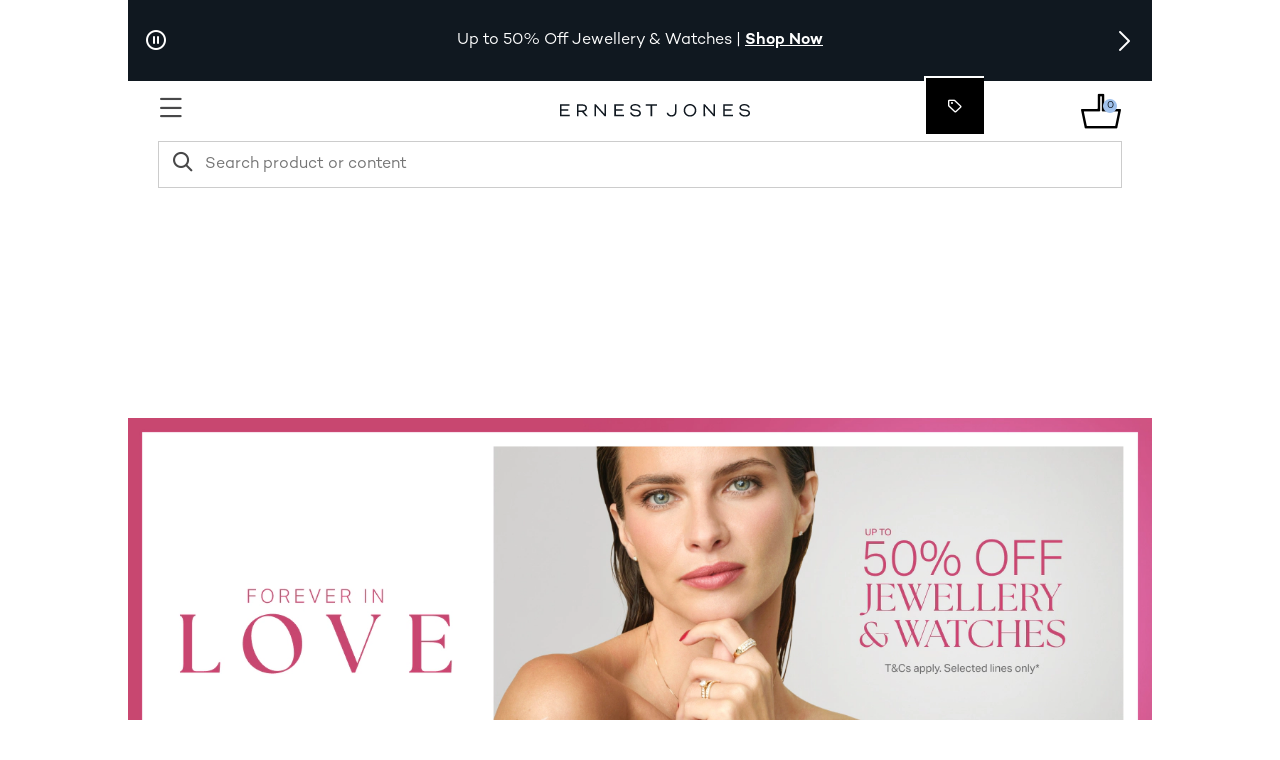

--- FILE ---
content_type: image/svg+xml
request_url: https://images-aka.ernestjones.co.uk/Homepage/images/202206301900/icons/icon-shop.svg
body_size: 582
content:
<svg width="50" height="50" xmlns="http://www.w3.org/2000/svg"><path d="M48.585 32.161c.735 0 1.34.561 1.409 1.279l.006.136v8.577a7.847 7.847 0 0 1-7.607 7.843l-.24.004h-8.577a1.415 1.415 0 0 1-.136-2.824l.136-.006h8.577a5.017 5.017 0 0 0 5.013-4.81l.004-.207v-8.577c0-.781.633-1.415 1.415-1.415Zm-47.17 0c.736 0 1.34.561 1.409 1.279l.006.136v8.577a5.017 5.017 0 0 0 4.81 5.013l.207.004h8.577a1.415 1.415 0 0 1 .136 2.824l-.136.006H7.847a7.847 7.847 0 0 1-7.843-7.607L0 42.153v-8.577c0-.781.634-1.415 1.415-1.415Zm27.84-21.119c1.238 0 2.36.705 2.903 1.805l.081.176.644 1.527h2.013c3.221 0 5.953 2.262 6.19 5.422l.012.228.004.22v10.525c0 3.314-2.708 5.756-5.977 5.865l-.23.004h-19.79c-3.295 0-6.078-2.366-6.203-5.64l-.004-.23V20.42c0-3.314 2.708-5.755 5.977-5.865l.23-.003 2.013-.001.643-1.527a3.238 3.238 0 0 1 2.595-1.958l.204-.018.185-.005h8.51Zm0 2.83h-8.51a.407.407 0 0 0-.337.179l-.039.07-1.372 3.26h-3.893c-1.821 0-3.273 1.213-3.37 2.86l-.006.178v10.526c0 1.677 1.389 2.948 3.183 3.034l.193.005h19.792c1.821 0 3.273-1.214 3.37-2.861l.006-.178V20.419c0-1.677-1.389-2.948-3.182-3.034l-.194-.004h-3.893l-1.372-3.26a.407.407 0 0 0-.376-.249ZM25 18.868a6.132 6.132 0 1 1 0 12.264 6.132 6.132 0 0 1 0-12.264Zm0 2.83a3.302 3.302 0 1 0 0 6.604 3.302 3.302 0 0 0 0-6.604ZM42.153 0a7.847 7.847 0 0 1 7.843 7.607l.004.24v8.577a1.415 1.415 0 0 1-2.824.136l-.006-.136V7.847a5.017 5.017 0 0 0-4.81-5.013l-.207-.004h-8.577A1.415 1.415 0 0 1 33.44.006L33.576 0h8.577Zm-25.73 0a1.415 1.415 0 0 1 .137 2.824l-.136.006H7.847a5.017 5.017 0 0 0-5.013 4.81l-.004.207v8.577a1.415 1.415 0 0 1-2.824.136L0 16.424V7.847A7.847 7.847 0 0 1 7.607.004L7.847 0h8.577Z" fill="#101820" fill-rule="nonzero"/></svg>

--- FILE ---
content_type: image/svg+xml
request_url: https://images-aka.ernestjones.co.uk/Homepage/images/202206301900/icons/icon-van.svg
body_size: 549
content:
<svg width="50" height="50" xmlns="http://www.w3.org/2000/svg"><path d="M36.79 9c.513 0 .935.385.992.882l.007.116v4.115h7.198c.386 0 .733.222.898.562l.048.117 3.496 10.365c.023.068.038.139.046.21l.006.109v4.828l.056.031c.247.157.42.42.456.726l.007.117v3.656a.998.998 0 0 1-.882.992l-.116.006h-2.25a3.683 3.683 0 1 1-7.21-.501h-1.885a.999.999 0 0 1-.75.495l-.116.006H16.802a3.683 3.683 0 1 1-7.308 0h-3.65a.998.998 0 0 1-.992-.882l-.007-.116v-8.596H1.461a.998.998 0 0 1-.117-1.989l.117-.007h3.384v-3.129h-.462a.998.998 0 0 1-.117-1.99l.117-.006.462-.001v-3.128H.998a.998.998 0 0 1-.116-1.99l.116-.007h3.847V9.998c0-.512.386-.934.882-.991L5.844 9H36.79Zm6.307 25.134a2.16 2.16 0 1 0-.001 4.32 2.16 2.16 0 0 0 .001-4.32Zm-29.948 0a2.161 2.161 0 1 0 0 4.322 2.161 2.161 0 0 0 0-4.322Zm22.643-2.685H6.842v2.387l3.566-.001a3.674 3.674 0 0 1 2.74-1.223c1.093 0 2.074.475 2.748 1.23v-.006h19.896v-2.387Zm8.477-15.34h-6.48v17.225h3.118a3.665 3.665 0 0 1 1.995-.717l.195-.005c1.089 0 2.067.472 2.741 1.223h2.165v-1.782l-.056-.032a.998.998 0 0 1-.456-.727l-.007-.116-.001-4.112h-6.31a1.997 1.997 0 0 1-1.99-1.847l-.006-.149v-4.577c0-1.053.815-1.915 1.848-1.992l.149-.005 3.9-.001-.805-2.386Zm-8.477-5.112H6.842L6.84 13.99h5.845a.998.998 0 0 1 .116 1.99l-.116.007H6.84v3.128h7.768a.998.998 0 0 1 .117 1.99l-.117.007H6.841v3.129h6.307a.998.998 0 0 1 .117 1.99l-.117.007-6.307-.001v3.214h28.951V10.997Zm9.955 9.495h-4.573v4.578h6.117l-1.544-4.578Z" fill="#101820" fill-rule="nonzero"/></svg>

--- FILE ---
content_type: image/svg+xml
request_url: https://images-aka.ernestjones.co.uk/Homepage/images/202206301900/icons/ClearPay-250-50.svg
body_size: 2690
content:
<?xml version="1.0" encoding="UTF-8"?>
<svg width="250px" height="48px" viewBox="0 0 250 48" version="1.1" xmlns="http://www.w3.org/2000/svg" xmlns:xlink="http://www.w3.org/1999/xlink">
    <title>Group</title>
    <g id="Page-1" stroke="none" stroke-width="1" fill="none" fill-rule="evenodd">
        <g id="Group" transform="translate(0.008, 0.0335)" fill="#000000" fill-rule="nonzero">
            <path d="M198.529644,10.9619017 L181.442299,46.7345767 L174.364762,46.7345767 L180.746147,33.3705846 L170.715243,10.9619017 L177.987912,10.9619017 L184.432584,25.9713419 L191.473203,10.9619017 L198.529644,10.9619017 Z M133.508074,23.6613859 C133.508074,19.5583133 130.449228,16.39399 126.704779,16.39399 C122.949782,16.39399 119.89621,19.4528359 119.89621,23.6613859 C119.89621,27.8277449 122.949782,30.9340556 126.699505,30.9340556 C130.449228,30.9340556 133.5028,27.7697323 133.5028,23.6613859 M113.678315,46.7345767 L113.678315,10.9619017 L119.832924,10.9619017 L119.832924,14.2580718 C121.737325,11.8424335 124.657425,10.4506103 127.733184,10.492527 C134.494288,10.492527 139.810352,16.1355703 139.810352,23.5980994 C139.810352,31.0606285 134.388811,36.7458628 127.585516,36.7458628 C124.421193,36.7458628 121.836995,35.4854073 120.022783,33.3494891 L120.022783,46.7134812 L113.678315,46.7134812 L113.678315,46.7345767 L113.678315,46.7345767 Z M162.013353,23.6613859 C162.013353,19.3895494 158.959781,16.39399 155.210058,16.39399 C151.460335,16.39399 148.406763,19.4528359 148.406763,23.6613859 C148.406763,27.8277449 151.460335,30.9340556 155.210058,30.9340556 C158.959781,30.9340556 162.013353,27.9174007 162.013353,23.6613859 M162.055544,36.3608701 L162.055544,33.0699738 C160.13076,35.452254 157.217638,36.8174153 154.155284,36.7722321 C147.288702,36.7722321 142.078117,31.1872015 142.078117,23.6613859 C142.078117,16.2041306 147.499657,10.5136225 154.302952,10.5136225 C157.504193,10.5136225 160.204415,11.9481157 162.055544,14.1684159 L162.055544,10.9619017 L168.210153,10.9619017 L168.210153,36.3608701 L162.055544,36.3608701 L162.055544,36.3608701 Z M102.57154,13.4458954 C102.57154,13.4458954 104.132606,10.492527 107.987807,10.492527 C109.633255,10.492527 110.688029,11.072653 110.688029,11.072653 L110.688029,17.5436941 C110.688029,17.5436941 108.367526,16.0881054 106.242155,16.3887161 C104.111511,16.6893268 102.761399,18.6564812 102.761399,21.303965 L102.761399,36.3555962 L96.4011096,36.3555962 L96.4011096,10.9619017 L102.550445,10.9619017 L102.550445,13.4406216 L102.57154,13.4406216 L102.57154,13.4458954 Z M246.321474,9.52740842 L239.027709,5.29776293 L231.63374,0.999557093 C226.744861,-1.84833389 220.637717,1.72735145 220.637717,7.45477665 L220.637717,8.41989526 C220.637717,8.95255635 220.906684,9.44302646 221.376059,9.7014462 L224.804076,11.689696 C225.249386,11.944414 225.797287,11.9399042 226.238344,11.6778903 C226.6794,11.4158765 226.945422,10.9368679 226.93472,10.4239667 L226.93472,8.14038003 C226.93472,7.00649751 228.137163,6.29979864 229.107555,6.85882909 L235.847564,10.7931377 L242.571751,14.7063509 C243.02106,14.9721046 243.296673,15.4553352 243.296673,15.9773541 C243.296673,16.499373 243.02106,16.9826036 242.571751,17.2483573 L235.847564,21.1615705 L229.107555,25.0958791 C228.654601,25.3524117 228.099132,25.3475297 227.650756,25.0830751 C227.202381,24.8186206 226.92936,24.3348549 226.93472,23.8143282 L226.93472,22.6804456 C226.93472,16.9477466 220.822302,13.3562396 215.938697,16.2252261 L208.539454,20.518158 L201.250962,24.7530774 C196.340987,27.61679 196.340987,34.8261733 201.250962,37.6898859 L208.539454,41.9248052 L215.938697,46.2177372 C220.822302,49.0656282 226.93472,45.4952167 226.93472,39.7625176 L226.93472,38.8026729 C226.943226,38.2707841 226.659863,37.7769225 226.196378,37.5158481 L222.763087,35.5275983 C222.318111,35.2756102 221.772182,35.2815777 221.33282,35.5432324 C220.893459,35.804887 220.62814,36.2820447 220.637717,36.7933276 L220.637717,39.0769143 C220.644989,39.59838 220.372726,40.0838884 219.923999,40.3496393 C219.475272,40.6153903 218.91866,40.6207689 218.464881,40.3637391 L211.719599,36.4294304 L205.000686,32.5162173 C204.548846,32.2511077 204.271288,31.7664499 204.271288,31.2425771 C204.271288,30.7187043 204.548846,30.2340465 205.000686,29.968937 L211.719599,26.0557238 L218.464881,22.1214152 C218.91866,21.8643853 219.475272,21.869764 219.923999,22.1355149 C220.372726,22.4012658 220.644989,22.8867742 220.637717,23.40824 L220.637717,24.5421225 C220.637717,30.2695477 226.744861,33.8610547 231.63374,30.9973421 L239.027709,26.6991362 L246.321474,22.4642169 C251.226175,19.5794088 251.226175,12.391121 246.321474,9.53268229 L246.321474,9.52740842 Z M25.662662,26.8942695 C24.3230985,32.7271721 19.3656587,36.7405889 12.957904,36.7405889 C5.56393515,36.7405889 0,31.0975456 0,23.6350165 C0,16.1724874 5.64304324,10.4872532 13.0633814,10.4872532 C19.3234677,10.4872532 24.2123472,14.5059438 25.6204711,20.2386428 L19.1125128,20.2386428 C17.9867942,17.939676 15.6650873,16.4679707 13.1055724,16.4309071 C9.39804023,16.4309071 6.30227726,19.5319439 6.30227726,23.6350165 C6.30227726,27.7433629 9.39804023,30.8443998 13.1055724,30.8443998 C15.763604,30.8443998 18.0577384,29.3255246 19.1547038,26.8889956 L25.662662,26.8889956 L25.662662,26.8942695 Z M28.594935,36.3397746 L28.594935,0.509086979 L34.8919384,0.509086979 L34.8919384,36.3397746 L28.594935,36.3397746 Z M44.3743605,25.3332033 C44.8173658,29.0934742 47.4753974,31.208297 50.8243062,31.208297 C53.4770639,31.208297 55.5180525,29.9478415 56.7257692,27.9174007 L63.170441,27.9174007 C61.6726613,33.3072981 56.9103547,36.7458628 50.6555423,36.7458628 C43.0928096,36.7458628 37.8031158,31.3612393 37.8031158,23.7035768 C37.8031158,16.0564622 43.4039681,10.5188964 50.8032107,10.5188964 C58.260466,10.5188964 63.6556372,16.0933793 63.6556372,23.7035768 C63.6556372,24.2626073 63.6134463,24.8163639 63.5079688,25.3332033 L44.3743605,25.3332033 L44.3743605,25.3332033 Z M56.9314502,21.3567037 C56.4937188,18.0605336 53.8356872,16.0722838 50.7399243,16.0722838 C47.6441613,16.0722838 45.096881,17.9972471 44.437647,21.3567037 L56.9367241,21.3567037 L56.9314502,21.3567037 Z M86.1592498,36.3397746 L86.1592498,33.0488784 C84.2364182,35.4330207 81.321471,36.7970915 78.2589893,36.7458628 C71.4082294,36.7458628 66.2029175,31.166106 66.2029175,23.6402904 C66.2029175,16.1777612 71.5980887,10.492527 78.4066577,10.492527 C81.6078982,10.492527 84.3028468,11.9059248 86.1592498,14.1473204 L86.1592498,10.9408062 L92.3138587,10.9408062 L92.3138587,36.3186791 L86.1592498,36.3186791 L86.1592498,36.3397746 L86.1592498,36.3397746 Z M86.0959634,23.6402904 C86.0959634,19.3895494 83.0371175,16.3728945 79.2926683,16.3728945 C75.5376713,16.3728945 72.4893731,19.4106449 72.4893731,23.6402904 C72.4893731,27.8066494 75.5376713,30.9129601 79.2926683,30.9129601 C83.0371175,30.9129601 86.0959634,27.9174007 86.0959634,23.6402904 Z" id="Shape"></path>
        </g>
    </g>
</svg>

--- FILE ---
content_type: image/svg+xml
request_url: https://images-aka.ernestjones.co.uk/Homepage/images/202206301900/icons/icon-diamond.svg
body_size: 171
content:
<svg width="50" height="50" xmlns="http://www.w3.org/2000/svg"><path d="m38.499 2 11.5 12-23.594 32.086.002.004h-.005L24.999 48 0 13.999 11.499 2h27ZM14.202 15H3.216L22.9 41.771 14.202 15ZM33.7 15H16.305l8.697 26.769L33.7 15Zm13.079 0H35.803l-8.691 26.748L46.779 15ZM11.064 5.343 3.725 13h9.827l-2.488-7.657Zm27.874.007L36.452 13h9.818l-7.332-7.65Zm-13.94-.639L16.994 13h16.009l-8.005-8.289ZM37.274 4H27.092l7.619 7.889L37.274 4ZM22.905 4H12.731l2.561 7.883L22.905 4Z" fill="#101820" fill-rule="nonzero"/></svg>